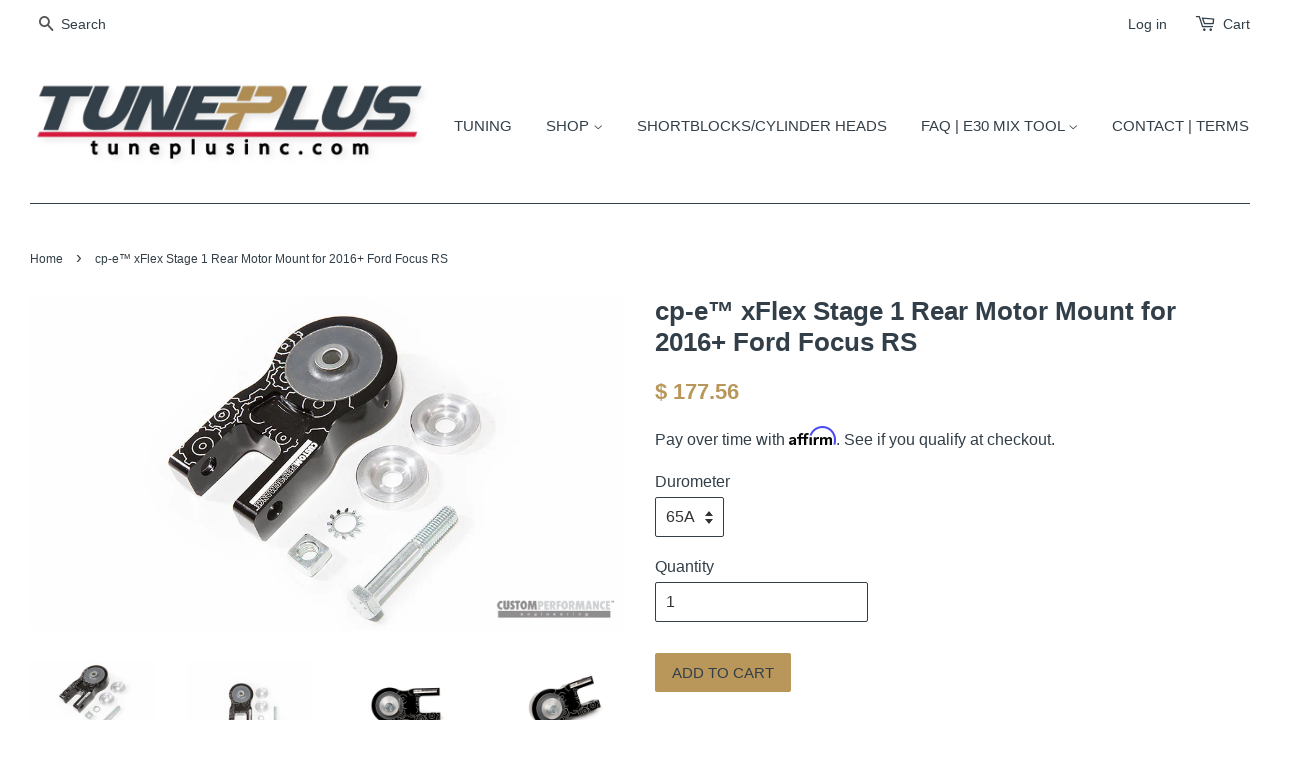

--- FILE ---
content_type: text/html; charset=utf-8
request_url: https://www.tuneplusinc.com/products/cp-e-xflex-stage-1-rear-motor-mount-for-2016-focus-rs
body_size: 15852
content:
<!doctype html>
<!--[if lt IE 7]><html class="no-js lt-ie9 lt-ie8 lt-ie7" lang="en"> <![endif]-->
<!--[if IE 7]><html class="no-js lt-ie9 lt-ie8" lang="en"> <![endif]-->
<!--[if IE 8]><html class="no-js lt-ie9" lang="en"> <![endif]-->
<!--[if IE 9 ]><html class="ie9 no-js"> <![endif]-->
<!--[if (gt IE 9)|!(IE)]><!--> <html class="no-js"> <!--<![endif]-->
<head>

  <!-- Affirm -->
  <script>
    _affirm_config = {
      public_api_key:  "HOAIVABIJ2UDOJH3",
      script:          "https://cdn1.affirm.com/js/v2/affirm.js"
    };
    (function(l,g,m,e,a,f,b){var d,c=l[m]||{},h=document.createElement(f),n=document.getElementsByTagName(f)[0],k=function(a,b,c){return function(){a[b]._.push([c,arguments])}};c[e]=k(c,e,"set");d=c[e];c[a]={};c[a]._=[];d._=[];c[a][b]=k(c,a,b);a=0;for(b="set add save post open empty reset on off trigger ready setProduct".split(" ");a<b.length;a++)d[b[a]]=k(c,e,b[a]);a=0;for(b=["get","token","url","items"];a<b.length;a++)d[b[a]]=function(){};h.async=!0;h.src=g[f];n.parentNode.insertBefore(h,n);delete g[f];d(g);l[m]=c})(window,_affirm_config,"affirm","checkout","ui","script","ready");
    // Use your live public API Key and https://cdn1.affirm.com/js/v2/affirm.js script to point to Affirm production environment.
  </script>
  <!-- End Affirm -->

  <!-- Basic page needs ================================================== -->
  <meta charset="utf-8">
  <meta http-equiv="X-UA-Compatible" content="IE=edge,chrome=1">
  <meta name="google-site-verification" content="n1vaEKHefiXlJq-Y0VM0lQ0B1xxtD_SVb5E_UXngyUQ" />
  
  <link rel="shortcut icon" href="//www.tuneplusinc.com/cdn/shop/t/10/assets/favicon.png?v=180002657287448714871715646640" type="image/png" />
  

  <!-- Title and description ================================================== -->
  <title>
  cp-e™ xFlex Stage 1 Rear Motor Mount for 2016+ Ford Focus RS &ndash; TunePlus, Inc
  </title>

  
  <meta name="description" content="[From the manufacturer...] Custom Performance Engineering is very proud to release the first aftermarket EPDM (ethylene propylenediene monomer) rubber engine mount for the Focus RS! CNC machined from a single piece of billet 6061-series aluminum; this mount is not only totally indestructible, but it also transmits far ">
  

  <!-- Social meta ================================================== -->
  

  <meta property="og:type" content="product">
  <meta property="og:title" content="cp-e™ xFlex Stage 1 Rear Motor Mount for 2016+ Ford Focus RS">
  <meta property="og:url" content="https://www.tuneplusinc.com/products/cp-e-xflex-stage-1-rear-motor-mount-for-2016-focus-rs">
  
  <meta property="og:image" content="http://www.tuneplusinc.com/cdn/shop/products/RMM1_grande.jpg?v=1549473142">
  <meta property="og:image:secure_url" content="https://www.tuneplusinc.com/cdn/shop/products/RMM1_grande.jpg?v=1549473142">
  
  <meta property="og:image" content="http://www.tuneplusinc.com/cdn/shop/products/RMM2_grande.jpg?v=1549473144">
  <meta property="og:image:secure_url" content="https://www.tuneplusinc.com/cdn/shop/products/RMM2_grande.jpg?v=1549473144">
  
  <meta property="og:image" content="http://www.tuneplusinc.com/cdn/shop/products/RMM4_grande.jpg?v=1549473145">
  <meta property="og:image:secure_url" content="https://www.tuneplusinc.com/cdn/shop/products/RMM4_grande.jpg?v=1549473145">
  
  <meta property="og:price:amount" content="177.56">
  <meta property="og:price:currency" content="USD">

  <meta property="og:description" content="[From the manufacturer...] Custom Performance Engineering is very proud to release the first aftermarket EPDM (ethylene propylenediene monomer) rubber engine mount for the Focus RS! CNC machined from a single piece of billet 6061-series aluminum; this mount is not only totally indestructible, but it also transmits far ">

<meta property="og:site_name" content="TunePlus, Inc">



<meta name="twitter:card" content="summary">




  <meta name="twitter:title" content="cp-e™ xFlex Stage 1 Rear Motor Mount for 2016+ Ford Focus RS">
  <meta name="twitter:description" content="[From the manufacturer...] Custom Performance Engineering is very proud to release the first aftermarket EPDM (ethylene propylenediene monomer) rubber engine mount for the Focus RS! CNC machined from a single piece of billet 6061-series aluminum; this mount is not only totally indestructible, but it also transmits far less NVH (noise,">
  <meta name="twitter:image" content="https://www.tuneplusinc.com/cdn/shop/products/RMM1_medium.jpg?v=1549473142">
  <meta name="twitter:image:width" content="240">
  <meta name="twitter:image:height" content="240">



  <!-- Helpers ================================================== -->
  <link rel="canonical" href="https://www.tuneplusinc.com/products/cp-e-xflex-stage-1-rear-motor-mount-for-2016-focus-rs">
  <meta name="viewport" content="width=device-width,initial-scale=1">
  <meta name="theme-color" content="#b9975b">

  <!-- CSS ================================================== -->
  <link href="//www.tuneplusinc.com/cdn/shop/t/10/assets/timber.scss.css?v=95480461547819676621762883469" rel="stylesheet" type="text/css" media="all" />
  <link href="//www.tuneplusinc.com/cdn/shop/t/10/assets/theme.scss.css?v=7322732493020789041762883469" rel="stylesheet" type="text/css" media="all" />
 

  




  <!-- Header hook for plugins ================================================== -->
  <script>window.performance && window.performance.mark && window.performance.mark('shopify.content_for_header.start');</script><meta id="shopify-digital-wallet" name="shopify-digital-wallet" content="/10275211/digital_wallets/dialog">
<meta name="shopify-checkout-api-token" content="92c30aa152baf3c4fa7d50f0dcde5c69">
<meta id="in-context-paypal-metadata" data-shop-id="10275211" data-venmo-supported="false" data-environment="production" data-locale="en_US" data-paypal-v4="true" data-currency="USD">
<link rel="alternate" type="application/json+oembed" href="https://www.tuneplusinc.com/products/cp-e-xflex-stage-1-rear-motor-mount-for-2016-focus-rs.oembed">
<script async="async" src="/checkouts/internal/preloads.js?locale=en-US"></script>
<link rel="preconnect" href="https://shop.app" crossorigin="anonymous">
<script async="async" src="https://shop.app/checkouts/internal/preloads.js?locale=en-US&shop_id=10275211" crossorigin="anonymous"></script>
<script id="apple-pay-shop-capabilities" type="application/json">{"shopId":10275211,"countryCode":"US","currencyCode":"USD","merchantCapabilities":["supports3DS"],"merchantId":"gid:\/\/shopify\/Shop\/10275211","merchantName":"TunePlus, Inc","requiredBillingContactFields":["postalAddress","email","phone"],"requiredShippingContactFields":["postalAddress","email","phone"],"shippingType":"shipping","supportedNetworks":["visa","masterCard","amex","discover","elo","jcb"],"total":{"type":"pending","label":"TunePlus, Inc","amount":"1.00"},"shopifyPaymentsEnabled":true,"supportsSubscriptions":true}</script>
<script id="shopify-features" type="application/json">{"accessToken":"92c30aa152baf3c4fa7d50f0dcde5c69","betas":["rich-media-storefront-analytics"],"domain":"www.tuneplusinc.com","predictiveSearch":true,"shopId":10275211,"locale":"en"}</script>
<script>var Shopify = Shopify || {};
Shopify.shop = "adamtuned.myshopify.com";
Shopify.locale = "en";
Shopify.currency = {"active":"USD","rate":"1.0"};
Shopify.country = "US";
Shopify.theme = {"name":"Minimal-TB [affirm]","id":168383185184,"schema_name":null,"schema_version":null,"theme_store_id":380,"role":"main"};
Shopify.theme.handle = "null";
Shopify.theme.style = {"id":null,"handle":null};
Shopify.cdnHost = "www.tuneplusinc.com/cdn";
Shopify.routes = Shopify.routes || {};
Shopify.routes.root = "/";</script>
<script type="module">!function(o){(o.Shopify=o.Shopify||{}).modules=!0}(window);</script>
<script>!function(o){function n(){var o=[];function n(){o.push(Array.prototype.slice.apply(arguments))}return n.q=o,n}var t=o.Shopify=o.Shopify||{};t.loadFeatures=n(),t.autoloadFeatures=n()}(window);</script>
<script>
  window.ShopifyPay = window.ShopifyPay || {};
  window.ShopifyPay.apiHost = "shop.app\/pay";
  window.ShopifyPay.redirectState = null;
</script>
<script id="shop-js-analytics" type="application/json">{"pageType":"product"}</script>
<script defer="defer" async type="module" src="//www.tuneplusinc.com/cdn/shopifycloud/shop-js/modules/v2/client.init-shop-cart-sync_BdyHc3Nr.en.esm.js"></script>
<script defer="defer" async type="module" src="//www.tuneplusinc.com/cdn/shopifycloud/shop-js/modules/v2/chunk.common_Daul8nwZ.esm.js"></script>
<script type="module">
  await import("//www.tuneplusinc.com/cdn/shopifycloud/shop-js/modules/v2/client.init-shop-cart-sync_BdyHc3Nr.en.esm.js");
await import("//www.tuneplusinc.com/cdn/shopifycloud/shop-js/modules/v2/chunk.common_Daul8nwZ.esm.js");

  window.Shopify.SignInWithShop?.initShopCartSync?.({"fedCMEnabled":true,"windoidEnabled":true});

</script>
<script>
  window.Shopify = window.Shopify || {};
  if (!window.Shopify.featureAssets) window.Shopify.featureAssets = {};
  window.Shopify.featureAssets['shop-js'] = {"shop-cart-sync":["modules/v2/client.shop-cart-sync_QYOiDySF.en.esm.js","modules/v2/chunk.common_Daul8nwZ.esm.js"],"init-fed-cm":["modules/v2/client.init-fed-cm_DchLp9rc.en.esm.js","modules/v2/chunk.common_Daul8nwZ.esm.js"],"shop-button":["modules/v2/client.shop-button_OV7bAJc5.en.esm.js","modules/v2/chunk.common_Daul8nwZ.esm.js"],"init-windoid":["modules/v2/client.init-windoid_DwxFKQ8e.en.esm.js","modules/v2/chunk.common_Daul8nwZ.esm.js"],"shop-cash-offers":["modules/v2/client.shop-cash-offers_DWtL6Bq3.en.esm.js","modules/v2/chunk.common_Daul8nwZ.esm.js","modules/v2/chunk.modal_CQq8HTM6.esm.js"],"shop-toast-manager":["modules/v2/client.shop-toast-manager_CX9r1SjA.en.esm.js","modules/v2/chunk.common_Daul8nwZ.esm.js"],"init-shop-email-lookup-coordinator":["modules/v2/client.init-shop-email-lookup-coordinator_UhKnw74l.en.esm.js","modules/v2/chunk.common_Daul8nwZ.esm.js"],"pay-button":["modules/v2/client.pay-button_DzxNnLDY.en.esm.js","modules/v2/chunk.common_Daul8nwZ.esm.js"],"avatar":["modules/v2/client.avatar_BTnouDA3.en.esm.js"],"init-shop-cart-sync":["modules/v2/client.init-shop-cart-sync_BdyHc3Nr.en.esm.js","modules/v2/chunk.common_Daul8nwZ.esm.js"],"shop-login-button":["modules/v2/client.shop-login-button_D8B466_1.en.esm.js","modules/v2/chunk.common_Daul8nwZ.esm.js","modules/v2/chunk.modal_CQq8HTM6.esm.js"],"init-customer-accounts-sign-up":["modules/v2/client.init-customer-accounts-sign-up_C8fpPm4i.en.esm.js","modules/v2/client.shop-login-button_D8B466_1.en.esm.js","modules/v2/chunk.common_Daul8nwZ.esm.js","modules/v2/chunk.modal_CQq8HTM6.esm.js"],"init-shop-for-new-customer-accounts":["modules/v2/client.init-shop-for-new-customer-accounts_CVTO0Ztu.en.esm.js","modules/v2/client.shop-login-button_D8B466_1.en.esm.js","modules/v2/chunk.common_Daul8nwZ.esm.js","modules/v2/chunk.modal_CQq8HTM6.esm.js"],"init-customer-accounts":["modules/v2/client.init-customer-accounts_dRgKMfrE.en.esm.js","modules/v2/client.shop-login-button_D8B466_1.en.esm.js","modules/v2/chunk.common_Daul8nwZ.esm.js","modules/v2/chunk.modal_CQq8HTM6.esm.js"],"shop-follow-button":["modules/v2/client.shop-follow-button_CkZpjEct.en.esm.js","modules/v2/chunk.common_Daul8nwZ.esm.js","modules/v2/chunk.modal_CQq8HTM6.esm.js"],"lead-capture":["modules/v2/client.lead-capture_BntHBhfp.en.esm.js","modules/v2/chunk.common_Daul8nwZ.esm.js","modules/v2/chunk.modal_CQq8HTM6.esm.js"],"checkout-modal":["modules/v2/client.checkout-modal_CfxcYbTm.en.esm.js","modules/v2/chunk.common_Daul8nwZ.esm.js","modules/v2/chunk.modal_CQq8HTM6.esm.js"],"shop-login":["modules/v2/client.shop-login_Da4GZ2H6.en.esm.js","modules/v2/chunk.common_Daul8nwZ.esm.js","modules/v2/chunk.modal_CQq8HTM6.esm.js"],"payment-terms":["modules/v2/client.payment-terms_MV4M3zvL.en.esm.js","modules/v2/chunk.common_Daul8nwZ.esm.js","modules/v2/chunk.modal_CQq8HTM6.esm.js"]};
</script>
<script>(function() {
  var isLoaded = false;
  function asyncLoad() {
    if (isLoaded) return;
    isLoaded = true;
    var urls = ["https:\/\/www.paypal.com\/tagmanager\/pptm.js?id=87703a0c-34c6-43ea-829c-38c142cdbdc5\u0026shop=adamtuned.myshopify.com","https:\/\/widget.tagembed.com\/embed.min.js?shop=adamtuned.myshopify.com"];
    for (var i = 0; i < urls.length; i++) {
      var s = document.createElement('script');
      s.type = 'text/javascript';
      s.async = true;
      s.src = urls[i];
      var x = document.getElementsByTagName('script')[0];
      x.parentNode.insertBefore(s, x);
    }
  };
  if(window.attachEvent) {
    window.attachEvent('onload', asyncLoad);
  } else {
    window.addEventListener('load', asyncLoad, false);
  }
})();</script>
<script id="__st">var __st={"a":10275211,"offset":-21600,"reqid":"9cd5a3b0-b82e-4068-9ee0-8cafd4f324ff-1768981721","pageurl":"www.tuneplusinc.com\/products\/cp-e-xflex-stage-1-rear-motor-mount-for-2016-focus-rs","u":"8ed7f252dad9","p":"product","rtyp":"product","rid":2035896057913};</script>
<script>window.ShopifyPaypalV4VisibilityTracking = true;</script>
<script id="captcha-bootstrap">!function(){'use strict';const t='contact',e='account',n='new_comment',o=[[t,t],['blogs',n],['comments',n],[t,'customer']],c=[[e,'customer_login'],[e,'guest_login'],[e,'recover_customer_password'],[e,'create_customer']],r=t=>t.map((([t,e])=>`form[action*='/${t}']:not([data-nocaptcha='true']) input[name='form_type'][value='${e}']`)).join(','),a=t=>()=>t?[...document.querySelectorAll(t)].map((t=>t.form)):[];function s(){const t=[...o],e=r(t);return a(e)}const i='password',u='form_key',d=['recaptcha-v3-token','g-recaptcha-response','h-captcha-response',i],f=()=>{try{return window.sessionStorage}catch{return}},m='__shopify_v',_=t=>t.elements[u];function p(t,e,n=!1){try{const o=window.sessionStorage,c=JSON.parse(o.getItem(e)),{data:r}=function(t){const{data:e,action:n}=t;return t[m]||n?{data:e,action:n}:{data:t,action:n}}(c);for(const[e,n]of Object.entries(r))t.elements[e]&&(t.elements[e].value=n);n&&o.removeItem(e)}catch(o){console.error('form repopulation failed',{error:o})}}const l='form_type',E='cptcha';function T(t){t.dataset[E]=!0}const w=window,h=w.document,L='Shopify',v='ce_forms',y='captcha';let A=!1;((t,e)=>{const n=(g='f06e6c50-85a8-45c8-87d0-21a2b65856fe',I='https://cdn.shopify.com/shopifycloud/storefront-forms-hcaptcha/ce_storefront_forms_captcha_hcaptcha.v1.5.2.iife.js',D={infoText:'Protected by hCaptcha',privacyText:'Privacy',termsText:'Terms'},(t,e,n)=>{const o=w[L][v],c=o.bindForm;if(c)return c(t,g,e,D).then(n);var r;o.q.push([[t,g,e,D],n]),r=I,A||(h.body.append(Object.assign(h.createElement('script'),{id:'captcha-provider',async:!0,src:r})),A=!0)});var g,I,D;w[L]=w[L]||{},w[L][v]=w[L][v]||{},w[L][v].q=[],w[L][y]=w[L][y]||{},w[L][y].protect=function(t,e){n(t,void 0,e),T(t)},Object.freeze(w[L][y]),function(t,e,n,w,h,L){const[v,y,A,g]=function(t,e,n){const i=e?o:[],u=t?c:[],d=[...i,...u],f=r(d),m=r(i),_=r(d.filter((([t,e])=>n.includes(e))));return[a(f),a(m),a(_),s()]}(w,h,L),I=t=>{const e=t.target;return e instanceof HTMLFormElement?e:e&&e.form},D=t=>v().includes(t);t.addEventListener('submit',(t=>{const e=I(t);if(!e)return;const n=D(e)&&!e.dataset.hcaptchaBound&&!e.dataset.recaptchaBound,o=_(e),c=g().includes(e)&&(!o||!o.value);(n||c)&&t.preventDefault(),c&&!n&&(function(t){try{if(!f())return;!function(t){const e=f();if(!e)return;const n=_(t);if(!n)return;const o=n.value;o&&e.removeItem(o)}(t);const e=Array.from(Array(32),(()=>Math.random().toString(36)[2])).join('');!function(t,e){_(t)||t.append(Object.assign(document.createElement('input'),{type:'hidden',name:u})),t.elements[u].value=e}(t,e),function(t,e){const n=f();if(!n)return;const o=[...t.querySelectorAll(`input[type='${i}']`)].map((({name:t})=>t)),c=[...d,...o],r={};for(const[a,s]of new FormData(t).entries())c.includes(a)||(r[a]=s);n.setItem(e,JSON.stringify({[m]:1,action:t.action,data:r}))}(t,e)}catch(e){console.error('failed to persist form',e)}}(e),e.submit())}));const S=(t,e)=>{t&&!t.dataset[E]&&(n(t,e.some((e=>e===t))),T(t))};for(const o of['focusin','change'])t.addEventListener(o,(t=>{const e=I(t);D(e)&&S(e,y())}));const B=e.get('form_key'),M=e.get(l),P=B&&M;t.addEventListener('DOMContentLoaded',(()=>{const t=y();if(P)for(const e of t)e.elements[l].value===M&&p(e,B);[...new Set([...A(),...v().filter((t=>'true'===t.dataset.shopifyCaptcha))])].forEach((e=>S(e,t)))}))}(h,new URLSearchParams(w.location.search),n,t,e,['guest_login'])})(!0,!0)}();</script>
<script integrity="sha256-4kQ18oKyAcykRKYeNunJcIwy7WH5gtpwJnB7kiuLZ1E=" data-source-attribution="shopify.loadfeatures" defer="defer" src="//www.tuneplusinc.com/cdn/shopifycloud/storefront/assets/storefront/load_feature-a0a9edcb.js" crossorigin="anonymous"></script>
<script crossorigin="anonymous" defer="defer" src="//www.tuneplusinc.com/cdn/shopifycloud/storefront/assets/shopify_pay/storefront-65b4c6d7.js?v=20250812"></script>
<script data-source-attribution="shopify.dynamic_checkout.dynamic.init">var Shopify=Shopify||{};Shopify.PaymentButton=Shopify.PaymentButton||{isStorefrontPortableWallets:!0,init:function(){window.Shopify.PaymentButton.init=function(){};var t=document.createElement("script");t.src="https://www.tuneplusinc.com/cdn/shopifycloud/portable-wallets/latest/portable-wallets.en.js",t.type="module",document.head.appendChild(t)}};
</script>
<script data-source-attribution="shopify.dynamic_checkout.buyer_consent">
  function portableWalletsHideBuyerConsent(e){var t=document.getElementById("shopify-buyer-consent"),n=document.getElementById("shopify-subscription-policy-button");t&&n&&(t.classList.add("hidden"),t.setAttribute("aria-hidden","true"),n.removeEventListener("click",e))}function portableWalletsShowBuyerConsent(e){var t=document.getElementById("shopify-buyer-consent"),n=document.getElementById("shopify-subscription-policy-button");t&&n&&(t.classList.remove("hidden"),t.removeAttribute("aria-hidden"),n.addEventListener("click",e))}window.Shopify?.PaymentButton&&(window.Shopify.PaymentButton.hideBuyerConsent=portableWalletsHideBuyerConsent,window.Shopify.PaymentButton.showBuyerConsent=portableWalletsShowBuyerConsent);
</script>
<script data-source-attribution="shopify.dynamic_checkout.cart.bootstrap">document.addEventListener("DOMContentLoaded",(function(){function t(){return document.querySelector("shopify-accelerated-checkout-cart, shopify-accelerated-checkout")}if(t())Shopify.PaymentButton.init();else{new MutationObserver((function(e,n){t()&&(Shopify.PaymentButton.init(),n.disconnect())})).observe(document.body,{childList:!0,subtree:!0})}}));
</script>
<link id="shopify-accelerated-checkout-styles" rel="stylesheet" media="screen" href="https://www.tuneplusinc.com/cdn/shopifycloud/portable-wallets/latest/accelerated-checkout-backwards-compat.css" crossorigin="anonymous">
<style id="shopify-accelerated-checkout-cart">
        #shopify-buyer-consent {
  margin-top: 1em;
  display: inline-block;
  width: 100%;
}

#shopify-buyer-consent.hidden {
  display: none;
}

#shopify-subscription-policy-button {
  background: none;
  border: none;
  padding: 0;
  text-decoration: underline;
  font-size: inherit;
  cursor: pointer;
}

#shopify-subscription-policy-button::before {
  box-shadow: none;
}

      </style>

<script>window.performance && window.performance.mark && window.performance.mark('shopify.content_for_header.end');</script> 
 <style type="text/css" id="nitro-fontify" >
</style>


  

<!--[if lt IE 9]>
<script src="//cdnjs.cloudflare.com/ajax/libs/html5shiv/3.7.2/html5shiv.min.js" type="text/javascript"></script>
<script src="//www.tuneplusinc.com/cdn/shop/t/10/assets/respond.min.js?v=52248677837542619231715646640" type="text/javascript"></script>
<link href="//www.tuneplusinc.com/cdn/shop/t/10/assets/respond-proxy.html" id="respond-proxy" rel="respond-proxy" />
<link href="//www.tuneplusinc.com/search?q=f6fb0aad169d06806eedf830f1e38359" id="respond-redirect" rel="respond-redirect" />
<script src="//www.tuneplusinc.com/search?q=f6fb0aad169d06806eedf830f1e38359" type="text/javascript"></script>
<![endif]-->



  <script src="//ajax.googleapis.com/ajax/libs/jquery/1.11.0/jquery.min.js" type="text/javascript"></script>
  <script src="//www.tuneplusinc.com/cdn/shop/t/10/assets/modernizr.min.js?v=26620055551102246001715646640" type="text/javascript"></script>

  
  


  <!-- "snippets/shogun-head.liquid" was not rendered, the associated app was uninstalled -->
<link href="https://monorail-edge.shopifysvc.com" rel="dns-prefetch">
<script>(function(){if ("sendBeacon" in navigator && "performance" in window) {try {var session_token_from_headers = performance.getEntriesByType('navigation')[0].serverTiming.find(x => x.name == '_s').description;} catch {var session_token_from_headers = undefined;}var session_cookie_matches = document.cookie.match(/_shopify_s=([^;]*)/);var session_token_from_cookie = session_cookie_matches && session_cookie_matches.length === 2 ? session_cookie_matches[1] : "";var session_token = session_token_from_headers || session_token_from_cookie || "";function handle_abandonment_event(e) {var entries = performance.getEntries().filter(function(entry) {return /monorail-edge.shopifysvc.com/.test(entry.name);});if (!window.abandonment_tracked && entries.length === 0) {window.abandonment_tracked = true;var currentMs = Date.now();var navigation_start = performance.timing.navigationStart;var payload = {shop_id: 10275211,url: window.location.href,navigation_start,duration: currentMs - navigation_start,session_token,page_type: "product"};window.navigator.sendBeacon("https://monorail-edge.shopifysvc.com/v1/produce", JSON.stringify({schema_id: "online_store_buyer_site_abandonment/1.1",payload: payload,metadata: {event_created_at_ms: currentMs,event_sent_at_ms: currentMs}}));}}window.addEventListener('pagehide', handle_abandonment_event);}}());</script>
<script id="web-pixels-manager-setup">(function e(e,d,r,n,o){if(void 0===o&&(o={}),!Boolean(null===(a=null===(i=window.Shopify)||void 0===i?void 0:i.analytics)||void 0===a?void 0:a.replayQueue)){var i,a;window.Shopify=window.Shopify||{};var t=window.Shopify;t.analytics=t.analytics||{};var s=t.analytics;s.replayQueue=[],s.publish=function(e,d,r){return s.replayQueue.push([e,d,r]),!0};try{self.performance.mark("wpm:start")}catch(e){}var l=function(){var e={modern:/Edge?\/(1{2}[4-9]|1[2-9]\d|[2-9]\d{2}|\d{4,})\.\d+(\.\d+|)|Firefox\/(1{2}[4-9]|1[2-9]\d|[2-9]\d{2}|\d{4,})\.\d+(\.\d+|)|Chrom(ium|e)\/(9{2}|\d{3,})\.\d+(\.\d+|)|(Maci|X1{2}).+ Version\/(15\.\d+|(1[6-9]|[2-9]\d|\d{3,})\.\d+)([,.]\d+|)( \(\w+\)|)( Mobile\/\w+|) Safari\/|Chrome.+OPR\/(9{2}|\d{3,})\.\d+\.\d+|(CPU[ +]OS|iPhone[ +]OS|CPU[ +]iPhone|CPU IPhone OS|CPU iPad OS)[ +]+(15[._]\d+|(1[6-9]|[2-9]\d|\d{3,})[._]\d+)([._]\d+|)|Android:?[ /-](13[3-9]|1[4-9]\d|[2-9]\d{2}|\d{4,})(\.\d+|)(\.\d+|)|Android.+Firefox\/(13[5-9]|1[4-9]\d|[2-9]\d{2}|\d{4,})\.\d+(\.\d+|)|Android.+Chrom(ium|e)\/(13[3-9]|1[4-9]\d|[2-9]\d{2}|\d{4,})\.\d+(\.\d+|)|SamsungBrowser\/([2-9]\d|\d{3,})\.\d+/,legacy:/Edge?\/(1[6-9]|[2-9]\d|\d{3,})\.\d+(\.\d+|)|Firefox\/(5[4-9]|[6-9]\d|\d{3,})\.\d+(\.\d+|)|Chrom(ium|e)\/(5[1-9]|[6-9]\d|\d{3,})\.\d+(\.\d+|)([\d.]+$|.*Safari\/(?![\d.]+ Edge\/[\d.]+$))|(Maci|X1{2}).+ Version\/(10\.\d+|(1[1-9]|[2-9]\d|\d{3,})\.\d+)([,.]\d+|)( \(\w+\)|)( Mobile\/\w+|) Safari\/|Chrome.+OPR\/(3[89]|[4-9]\d|\d{3,})\.\d+\.\d+|(CPU[ +]OS|iPhone[ +]OS|CPU[ +]iPhone|CPU IPhone OS|CPU iPad OS)[ +]+(10[._]\d+|(1[1-9]|[2-9]\d|\d{3,})[._]\d+)([._]\d+|)|Android:?[ /-](13[3-9]|1[4-9]\d|[2-9]\d{2}|\d{4,})(\.\d+|)(\.\d+|)|Mobile Safari.+OPR\/([89]\d|\d{3,})\.\d+\.\d+|Android.+Firefox\/(13[5-9]|1[4-9]\d|[2-9]\d{2}|\d{4,})\.\d+(\.\d+|)|Android.+Chrom(ium|e)\/(13[3-9]|1[4-9]\d|[2-9]\d{2}|\d{4,})\.\d+(\.\d+|)|Android.+(UC? ?Browser|UCWEB|U3)[ /]?(15\.([5-9]|\d{2,})|(1[6-9]|[2-9]\d|\d{3,})\.\d+)\.\d+|SamsungBrowser\/(5\.\d+|([6-9]|\d{2,})\.\d+)|Android.+MQ{2}Browser\/(14(\.(9|\d{2,})|)|(1[5-9]|[2-9]\d|\d{3,})(\.\d+|))(\.\d+|)|K[Aa][Ii]OS\/(3\.\d+|([4-9]|\d{2,})\.\d+)(\.\d+|)/},d=e.modern,r=e.legacy,n=navigator.userAgent;return n.match(d)?"modern":n.match(r)?"legacy":"unknown"}(),u="modern"===l?"modern":"legacy",c=(null!=n?n:{modern:"",legacy:""})[u],f=function(e){return[e.baseUrl,"/wpm","/b",e.hashVersion,"modern"===e.buildTarget?"m":"l",".js"].join("")}({baseUrl:d,hashVersion:r,buildTarget:u}),m=function(e){var d=e.version,r=e.bundleTarget,n=e.surface,o=e.pageUrl,i=e.monorailEndpoint;return{emit:function(e){var a=e.status,t=e.errorMsg,s=(new Date).getTime(),l=JSON.stringify({metadata:{event_sent_at_ms:s},events:[{schema_id:"web_pixels_manager_load/3.1",payload:{version:d,bundle_target:r,page_url:o,status:a,surface:n,error_msg:t},metadata:{event_created_at_ms:s}}]});if(!i)return console&&console.warn&&console.warn("[Web Pixels Manager] No Monorail endpoint provided, skipping logging."),!1;try{return self.navigator.sendBeacon.bind(self.navigator)(i,l)}catch(e){}var u=new XMLHttpRequest;try{return u.open("POST",i,!0),u.setRequestHeader("Content-Type","text/plain"),u.send(l),!0}catch(e){return console&&console.warn&&console.warn("[Web Pixels Manager] Got an unhandled error while logging to Monorail."),!1}}}}({version:r,bundleTarget:l,surface:e.surface,pageUrl:self.location.href,monorailEndpoint:e.monorailEndpoint});try{o.browserTarget=l,function(e){var d=e.src,r=e.async,n=void 0===r||r,o=e.onload,i=e.onerror,a=e.sri,t=e.scriptDataAttributes,s=void 0===t?{}:t,l=document.createElement("script"),u=document.querySelector("head"),c=document.querySelector("body");if(l.async=n,l.src=d,a&&(l.integrity=a,l.crossOrigin="anonymous"),s)for(var f in s)if(Object.prototype.hasOwnProperty.call(s,f))try{l.dataset[f]=s[f]}catch(e){}if(o&&l.addEventListener("load",o),i&&l.addEventListener("error",i),u)u.appendChild(l);else{if(!c)throw new Error("Did not find a head or body element to append the script");c.appendChild(l)}}({src:f,async:!0,onload:function(){if(!function(){var e,d;return Boolean(null===(d=null===(e=window.Shopify)||void 0===e?void 0:e.analytics)||void 0===d?void 0:d.initialized)}()){var d=window.webPixelsManager.init(e)||void 0;if(d){var r=window.Shopify.analytics;r.replayQueue.forEach((function(e){var r=e[0],n=e[1],o=e[2];d.publishCustomEvent(r,n,o)})),r.replayQueue=[],r.publish=d.publishCustomEvent,r.visitor=d.visitor,r.initialized=!0}}},onerror:function(){return m.emit({status:"failed",errorMsg:"".concat(f," has failed to load")})},sri:function(e){var d=/^sha384-[A-Za-z0-9+/=]+$/;return"string"==typeof e&&d.test(e)}(c)?c:"",scriptDataAttributes:o}),m.emit({status:"loading"})}catch(e){m.emit({status:"failed",errorMsg:(null==e?void 0:e.message)||"Unknown error"})}}})({shopId: 10275211,storefrontBaseUrl: "https://www.tuneplusinc.com",extensionsBaseUrl: "https://extensions.shopifycdn.com/cdn/shopifycloud/web-pixels-manager",monorailEndpoint: "https://monorail-edge.shopifysvc.com/unstable/produce_batch",surface: "storefront-renderer",enabledBetaFlags: ["2dca8a86"],webPixelsConfigList: [{"id":"397672736","configuration":"{\"pixel_id\":\"286323955098249\",\"pixel_type\":\"facebook_pixel\",\"metaapp_system_user_token\":\"-\"}","eventPayloadVersion":"v1","runtimeContext":"OPEN","scriptVersion":"ca16bc87fe92b6042fbaa3acc2fbdaa6","type":"APP","apiClientId":2329312,"privacyPurposes":["ANALYTICS","MARKETING","SALE_OF_DATA"],"dataSharingAdjustments":{"protectedCustomerApprovalScopes":["read_customer_address","read_customer_email","read_customer_name","read_customer_personal_data","read_customer_phone"]}},{"id":"138084640","eventPayloadVersion":"v1","runtimeContext":"LAX","scriptVersion":"1","type":"CUSTOM","privacyPurposes":["MARKETING"],"name":"Meta pixel (migrated)"},{"id":"shopify-app-pixel","configuration":"{}","eventPayloadVersion":"v1","runtimeContext":"STRICT","scriptVersion":"0450","apiClientId":"shopify-pixel","type":"APP","privacyPurposes":["ANALYTICS","MARKETING"]},{"id":"shopify-custom-pixel","eventPayloadVersion":"v1","runtimeContext":"LAX","scriptVersion":"0450","apiClientId":"shopify-pixel","type":"CUSTOM","privacyPurposes":["ANALYTICS","MARKETING"]}],isMerchantRequest: false,initData: {"shop":{"name":"TunePlus, Inc","paymentSettings":{"currencyCode":"USD"},"myshopifyDomain":"adamtuned.myshopify.com","countryCode":"US","storefrontUrl":"https:\/\/www.tuneplusinc.com"},"customer":null,"cart":null,"checkout":null,"productVariants":[{"price":{"amount":177.56,"currencyCode":"USD"},"product":{"title":"cp-e™ xFlex Stage 1 Rear Motor Mount for 2016+ Ford Focus RS","vendor":"CPE","id":"2035896057913","untranslatedTitle":"cp-e™ xFlex Stage 1 Rear Motor Mount for 2016+ Ford Focus RS","url":"\/products\/cp-e-xflex-stage-1-rear-motor-mount-for-2016-focus-rs","type":"Motor Mount"},"id":"18705543594041","image":{"src":"\/\/www.tuneplusinc.com\/cdn\/shop\/products\/RMM1.jpg?v=1549473142"},"sku":"UNXM00001B","title":"65A","untranslatedTitle":"65A"},{"price":{"amount":177.56,"currencyCode":"USD"},"product":{"title":"cp-e™ xFlex Stage 1 Rear Motor Mount for 2016+ Ford Focus RS","vendor":"CPE","id":"2035896057913","untranslatedTitle":"cp-e™ xFlex Stage 1 Rear Motor Mount for 2016+ Ford Focus RS","url":"\/products\/cp-e-xflex-stage-1-rear-motor-mount-for-2016-focus-rs","type":"Motor Mount"},"id":"18705543626809","image":{"src":"\/\/www.tuneplusinc.com\/cdn\/shop\/products\/RMM1.jpg?v=1549473142"},"sku":"UNXM00002B","title":"75A","untranslatedTitle":"75A"}],"purchasingCompany":null},},"https://www.tuneplusinc.com/cdn","fcfee988w5aeb613cpc8e4bc33m6693e112",{"modern":"","legacy":""},{"shopId":"10275211","storefrontBaseUrl":"https:\/\/www.tuneplusinc.com","extensionBaseUrl":"https:\/\/extensions.shopifycdn.com\/cdn\/shopifycloud\/web-pixels-manager","surface":"storefront-renderer","enabledBetaFlags":"[\"2dca8a86\"]","isMerchantRequest":"false","hashVersion":"fcfee988w5aeb613cpc8e4bc33m6693e112","publish":"custom","events":"[[\"page_viewed\",{}],[\"product_viewed\",{\"productVariant\":{\"price\":{\"amount\":177.56,\"currencyCode\":\"USD\"},\"product\":{\"title\":\"cp-e™ xFlex Stage 1 Rear Motor Mount for 2016+ Ford Focus RS\",\"vendor\":\"CPE\",\"id\":\"2035896057913\",\"untranslatedTitle\":\"cp-e™ xFlex Stage 1 Rear Motor Mount for 2016+ Ford Focus RS\",\"url\":\"\/products\/cp-e-xflex-stage-1-rear-motor-mount-for-2016-focus-rs\",\"type\":\"Motor Mount\"},\"id\":\"18705543594041\",\"image\":{\"src\":\"\/\/www.tuneplusinc.com\/cdn\/shop\/products\/RMM1.jpg?v=1549473142\"},\"sku\":\"UNXM00001B\",\"title\":\"65A\",\"untranslatedTitle\":\"65A\"}}]]"});</script><script>
  window.ShopifyAnalytics = window.ShopifyAnalytics || {};
  window.ShopifyAnalytics.meta = window.ShopifyAnalytics.meta || {};
  window.ShopifyAnalytics.meta.currency = 'USD';
  var meta = {"product":{"id":2035896057913,"gid":"gid:\/\/shopify\/Product\/2035896057913","vendor":"CPE","type":"Motor Mount","handle":"cp-e-xflex-stage-1-rear-motor-mount-for-2016-focus-rs","variants":[{"id":18705543594041,"price":17756,"name":"cp-e™ xFlex Stage 1 Rear Motor Mount for 2016+ Ford Focus RS - 65A","public_title":"65A","sku":"UNXM00001B"},{"id":18705543626809,"price":17756,"name":"cp-e™ xFlex Stage 1 Rear Motor Mount for 2016+ Ford Focus RS - 75A","public_title":"75A","sku":"UNXM00002B"}],"remote":false},"page":{"pageType":"product","resourceType":"product","resourceId":2035896057913,"requestId":"9cd5a3b0-b82e-4068-9ee0-8cafd4f324ff-1768981721"}};
  for (var attr in meta) {
    window.ShopifyAnalytics.meta[attr] = meta[attr];
  }
</script>
<script class="analytics">
  (function () {
    var customDocumentWrite = function(content) {
      var jquery = null;

      if (window.jQuery) {
        jquery = window.jQuery;
      } else if (window.Checkout && window.Checkout.$) {
        jquery = window.Checkout.$;
      }

      if (jquery) {
        jquery('body').append(content);
      }
    };

    var hasLoggedConversion = function(token) {
      if (token) {
        return document.cookie.indexOf('loggedConversion=' + token) !== -1;
      }
      return false;
    }

    var setCookieIfConversion = function(token) {
      if (token) {
        var twoMonthsFromNow = new Date(Date.now());
        twoMonthsFromNow.setMonth(twoMonthsFromNow.getMonth() + 2);

        document.cookie = 'loggedConversion=' + token + '; expires=' + twoMonthsFromNow;
      }
    }

    var trekkie = window.ShopifyAnalytics.lib = window.trekkie = window.trekkie || [];
    if (trekkie.integrations) {
      return;
    }
    trekkie.methods = [
      'identify',
      'page',
      'ready',
      'track',
      'trackForm',
      'trackLink'
    ];
    trekkie.factory = function(method) {
      return function() {
        var args = Array.prototype.slice.call(arguments);
        args.unshift(method);
        trekkie.push(args);
        return trekkie;
      };
    };
    for (var i = 0; i < trekkie.methods.length; i++) {
      var key = trekkie.methods[i];
      trekkie[key] = trekkie.factory(key);
    }
    trekkie.load = function(config) {
      trekkie.config = config || {};
      trekkie.config.initialDocumentCookie = document.cookie;
      var first = document.getElementsByTagName('script')[0];
      var script = document.createElement('script');
      script.type = 'text/javascript';
      script.onerror = function(e) {
        var scriptFallback = document.createElement('script');
        scriptFallback.type = 'text/javascript';
        scriptFallback.onerror = function(error) {
                var Monorail = {
      produce: function produce(monorailDomain, schemaId, payload) {
        var currentMs = new Date().getTime();
        var event = {
          schema_id: schemaId,
          payload: payload,
          metadata: {
            event_created_at_ms: currentMs,
            event_sent_at_ms: currentMs
          }
        };
        return Monorail.sendRequest("https://" + monorailDomain + "/v1/produce", JSON.stringify(event));
      },
      sendRequest: function sendRequest(endpointUrl, payload) {
        // Try the sendBeacon API
        if (window && window.navigator && typeof window.navigator.sendBeacon === 'function' && typeof window.Blob === 'function' && !Monorail.isIos12()) {
          var blobData = new window.Blob([payload], {
            type: 'text/plain'
          });

          if (window.navigator.sendBeacon(endpointUrl, blobData)) {
            return true;
          } // sendBeacon was not successful

        } // XHR beacon

        var xhr = new XMLHttpRequest();

        try {
          xhr.open('POST', endpointUrl);
          xhr.setRequestHeader('Content-Type', 'text/plain');
          xhr.send(payload);
        } catch (e) {
          console.log(e);
        }

        return false;
      },
      isIos12: function isIos12() {
        return window.navigator.userAgent.lastIndexOf('iPhone; CPU iPhone OS 12_') !== -1 || window.navigator.userAgent.lastIndexOf('iPad; CPU OS 12_') !== -1;
      }
    };
    Monorail.produce('monorail-edge.shopifysvc.com',
      'trekkie_storefront_load_errors/1.1',
      {shop_id: 10275211,
      theme_id: 168383185184,
      app_name: "storefront",
      context_url: window.location.href,
      source_url: "//www.tuneplusinc.com/cdn/s/trekkie.storefront.cd680fe47e6c39ca5d5df5f0a32d569bc48c0f27.min.js"});

        };
        scriptFallback.async = true;
        scriptFallback.src = '//www.tuneplusinc.com/cdn/s/trekkie.storefront.cd680fe47e6c39ca5d5df5f0a32d569bc48c0f27.min.js';
        first.parentNode.insertBefore(scriptFallback, first);
      };
      script.async = true;
      script.src = '//www.tuneplusinc.com/cdn/s/trekkie.storefront.cd680fe47e6c39ca5d5df5f0a32d569bc48c0f27.min.js';
      first.parentNode.insertBefore(script, first);
    };
    trekkie.load(
      {"Trekkie":{"appName":"storefront","development":false,"defaultAttributes":{"shopId":10275211,"isMerchantRequest":null,"themeId":168383185184,"themeCityHash":"13785919833184547106","contentLanguage":"en","currency":"USD","eventMetadataId":"d57b840b-5f4c-4bb7-b4f3-bd21736d89b9"},"isServerSideCookieWritingEnabled":true,"monorailRegion":"shop_domain","enabledBetaFlags":["65f19447"]},"Session Attribution":{},"S2S":{"facebookCapiEnabled":true,"source":"trekkie-storefront-renderer","apiClientId":580111}}
    );

    var loaded = false;
    trekkie.ready(function() {
      if (loaded) return;
      loaded = true;

      window.ShopifyAnalytics.lib = window.trekkie;

      var originalDocumentWrite = document.write;
      document.write = customDocumentWrite;
      try { window.ShopifyAnalytics.merchantGoogleAnalytics.call(this); } catch(error) {};
      document.write = originalDocumentWrite;

      window.ShopifyAnalytics.lib.page(null,{"pageType":"product","resourceType":"product","resourceId":2035896057913,"requestId":"9cd5a3b0-b82e-4068-9ee0-8cafd4f324ff-1768981721","shopifyEmitted":true});

      var match = window.location.pathname.match(/checkouts\/(.+)\/(thank_you|post_purchase)/)
      var token = match? match[1]: undefined;
      if (!hasLoggedConversion(token)) {
        setCookieIfConversion(token);
        window.ShopifyAnalytics.lib.track("Viewed Product",{"currency":"USD","variantId":18705543594041,"productId":2035896057913,"productGid":"gid:\/\/shopify\/Product\/2035896057913","name":"cp-e™ xFlex Stage 1 Rear Motor Mount for 2016+ Ford Focus RS - 65A","price":"177.56","sku":"UNXM00001B","brand":"CPE","variant":"65A","category":"Motor Mount","nonInteraction":true,"remote":false},undefined,undefined,{"shopifyEmitted":true});
      window.ShopifyAnalytics.lib.track("monorail:\/\/trekkie_storefront_viewed_product\/1.1",{"currency":"USD","variantId":18705543594041,"productId":2035896057913,"productGid":"gid:\/\/shopify\/Product\/2035896057913","name":"cp-e™ xFlex Stage 1 Rear Motor Mount for 2016+ Ford Focus RS - 65A","price":"177.56","sku":"UNXM00001B","brand":"CPE","variant":"65A","category":"Motor Mount","nonInteraction":true,"remote":false,"referer":"https:\/\/www.tuneplusinc.com\/products\/cp-e-xflex-stage-1-rear-motor-mount-for-2016-focus-rs"});
      }
    });


        var eventsListenerScript = document.createElement('script');
        eventsListenerScript.async = true;
        eventsListenerScript.src = "//www.tuneplusinc.com/cdn/shopifycloud/storefront/assets/shop_events_listener-3da45d37.js";
        document.getElementsByTagName('head')[0].appendChild(eventsListenerScript);

})();</script>
<script
  defer
  src="https://www.tuneplusinc.com/cdn/shopifycloud/perf-kit/shopify-perf-kit-3.0.4.min.js"
  data-application="storefront-renderer"
  data-shop-id="10275211"
  data-render-region="gcp-us-central1"
  data-page-type="product"
  data-theme-instance-id="168383185184"
  data-theme-name=""
  data-theme-version=""
  data-monorail-region="shop_domain"
  data-resource-timing-sampling-rate="10"
  data-shs="true"
  data-shs-beacon="true"
  data-shs-export-with-fetch="true"
  data-shs-logs-sample-rate="1"
  data-shs-beacon-endpoint="https://www.tuneplusinc.com/api/collect"
></script>
</head>

<body id="cp-e-xflex-stage-1-rear-motor-mount-for-2016-ford-focus-rs" class="template-product" >

  <div class="header-bar">
  <div class="wrapper medium-down--hide">
    <div class="post-large--display-table">

      <div class="header-bar__left post-large--display-table-cell">

        

        

        
          
            <div class="header-bar__module header-bar__search">
              


  <form action="/search" method="get" class="header-bar__search-form clearfix" role="search">
    
    <button type="submit" class="btn icon-fallback-text header-bar__search-submit">
      <span class="icon icon-search" aria-hidden="true"></span>
      <span class="fallback-text">Search</span>
    </button>
    <input type="search" name="q" value="" aria-label="Search" class="header-bar__search-input" placeholder="Search">
  </form>


            </div>
          
        

      </div>

      <div class="header-bar__right post-large--display-table-cell">

        
          <ul class="header-bar__module header-bar__module--list">
            
              <li>
                <a href="/account/login" id="customer_login_link">Log in</a>
              </li>
            
          </ul>
        

        <div class="header-bar__module">
          <span class="header-bar__sep" aria-hidden="true"></span>
          <a href="/cart" class="cart-page-link">
            <span class="icon icon-cart header-bar__cart-icon" aria-hidden="true"></span>
          </a>
        </div>

        <div class="header-bar__module">
          <a href="/cart" class="cart-page-link">
            Cart
            <span class="cart-count header-bar__cart-count hidden-count">0</span>
          </a>
        </div>

        
          
        

      </div>
    </div>
  </div>
  <div class="wrapper post-large--hide">
    <button type="button" class="mobile-nav-trigger" id="MobileNavTrigger">
      <span class="icon icon-hamburger" aria-hidden="true"></span>
      Menu
    </button>
    <a href="/cart" class="cart-page-link mobile-cart-page-link">
      <span class="icon icon-cart header-bar__cart-icon" aria-hidden="true"></span>
      Cart <span class="cart-count hidden-count">0</span>
    </a>
  </div>
  <ul id="MobileNav" class="mobile-nav post-large--hide">
  
  
  
  <li class="mobile-nav__link" aria-haspopup="true">
    
      <a href="/pages/tuning-resources" class="mobile-nav">
        Tuning
      </a>
    
  </li>
  
  
  <li class="mobile-nav__link" aria-haspopup="true">
    
      <a href="/pages/frontpage" class="mobile-nav__sublist-trigger">
        Shop
        <span class="icon-fallback-text mobile-nav__sublist-expand">
  <span class="icon icon-plus" aria-hidden="true"></span>
  <span class="fallback-text">+</span>
</span>
<span class="icon-fallback-text mobile-nav__sublist-contract">
  <span class="icon icon-minus" aria-hidden="true"></span>
  <span class="fallback-text">-</span>
</span>
      </a>
      <ul class="mobile-nav__sublist">  
        
          <li class="mobile-nav__sublist-link">
            <a href="/pages/2015-2019-ford-ecoboost-mustang">Ford Ecoboost Mustang</a>
          </li>
        
          <li class="mobile-nav__sublist-link">
            <a href="/pages/2016-2018-ford-focus-rs">Ford Focus RS</a>
          </li>
        
          <li class="mobile-nav__sublist-link">
            <a href="/pages/2014-2019-ford-fiesta-st">Ford Fiesta ST</a>
          </li>
        
          <li class="mobile-nav__sublist-link">
            <a href="/pages/2013-2019-ford-focus-st">Ford Focus ST</a>
          </li>
        
          <li class="mobile-nav__sublist-link">
            <a href="/pages/2017-2019-ford-raptor">Ford F-150 </a>
          </li>
        
      </ul>
    
  </li>
  
  
  <li class="mobile-nav__link" aria-haspopup="true">
    
      <a href="/pages/shortblocks-heads" class="mobile-nav">
        Shortblocks/Cylinder Heads
      </a>
    
  </li>
  
  
  <li class="mobile-nav__link" aria-haspopup="true">
    
      <a href="/pages/faq" class="mobile-nav__sublist-trigger">
        FAQ | E30 Mix Tool
        <span class="icon-fallback-text mobile-nav__sublist-expand">
  <span class="icon icon-plus" aria-hidden="true"></span>
  <span class="fallback-text">+</span>
</span>
<span class="icon-fallback-text mobile-nav__sublist-contract">
  <span class="icon icon-minus" aria-hidden="true"></span>
  <span class="fallback-text">-</span>
</span>
      </a>
      <ul class="mobile-nav__sublist">  
        
          <li class="mobile-nav__sublist-link">
            <a href="/pages/faq">Frequently Asked Questions</a>
          </li>
        
          <li class="mobile-nav__sublist-link">
            <a href="/pages/tuning-tools">Ethanol Mix Tool</a>
          </li>
        
      </ul>
    
  </li>
  
  
  <li class="mobile-nav__link" aria-haspopup="true">
    
      <a href="/pages/contact" class="mobile-nav">
        Contact | Terms
      </a>
    
  </li>
  

  
    
      <li class="mobile-nav__link">
        <a href="/account/login" id="customer_login_link">Log in</a>
      </li>
      
        <li class="mobile-nav__link">
          <a href="/account/register" id="customer_register_link">Create account</a>
        </li>
      
    
  
  
  <li class="mobile-nav__link">
    
      <div class="header-bar__module header-bar__search">
        


  <form action="/search" method="get" class="header-bar__search-form clearfix" role="search">
    
    <button type="submit" class="btn icon-fallback-text header-bar__search-submit">
      <span class="icon icon-search" aria-hidden="true"></span>
      <span class="fallback-text">Search</span>
    </button>
    <input type="search" name="q" value="" aria-label="Search" class="header-bar__search-input" placeholder="Search">
  </form>


      </div>
    
  </li>
  
</ul>

</div>


  <header class="site-header" role="banner">
    <div class="wrapper">

      

      <div class="grid--full post-large--display-table">
        <div class="grid__item post-large--one-third post-large--display-table-cell">
          
            <div class="h1 site-header__logo post-large--left">
          
            
              <a href="/">
                <img src="//www.tuneplusinc.com/cdn/shop/t/10/assets/logo.png?v=35690937872145006191715646640" alt="TunePlus, Inc" itemprop="logo">
              </a>
            
          
            </div>
          
          
        </div>
        <div class="grid__item post-large--two-thirds post-large--display-table-cell medium-down--hide">
          
<ul class="site-nav post-large--text-right" id="AccessibleNav">
  
    
    
    
      <li >
        <a href="/pages/tuning-resources" class="site-nav__link">Tuning</a>
      </li>
    
  
    
    
    
      <li class="site-nav--has-dropdown" aria-haspopup="true">
        <a href="/pages/frontpage" class="site-nav__link">
          Shop
          <span class="icon-fallback-text">
            <span class="icon icon-arrow-down" aria-hidden="true"></span>
          </span>
        </a>
        <ul class="site-nav__dropdown">
          
            <li>
              <a href="/pages/2015-2019-ford-ecoboost-mustang" class="site-nav__link">Ford Ecoboost Mustang</a>
            </li>
          
            <li>
              <a href="/pages/2016-2018-ford-focus-rs" class="site-nav__link">Ford Focus RS</a>
            </li>
          
            <li>
              <a href="/pages/2014-2019-ford-fiesta-st" class="site-nav__link">Ford Fiesta ST</a>
            </li>
          
            <li>
              <a href="/pages/2013-2019-ford-focus-st" class="site-nav__link">Ford Focus ST</a>
            </li>
          
            <li>
              <a href="/pages/2017-2019-ford-raptor" class="site-nav__link">Ford F-150 </a>
            </li>
          
        </ul>
      </li>
    
  
    
    
    
      <li >
        <a href="/pages/shortblocks-heads" class="site-nav__link">Shortblocks/Cylinder Heads</a>
      </li>
    
  
    
    
    
      <li class="site-nav--has-dropdown" aria-haspopup="true">
        <a href="/pages/faq" class="site-nav__link">
          FAQ | E30 Mix Tool
          <span class="icon-fallback-text">
            <span class="icon icon-arrow-down" aria-hidden="true"></span>
          </span>
        </a>
        <ul class="site-nav__dropdown">
          
            <li>
              <a href="/pages/faq" class="site-nav__link">Frequently Asked Questions</a>
            </li>
          
            <li>
              <a href="/pages/tuning-tools" class="site-nav__link">Ethanol Mix Tool</a>
            </li>
          
        </ul>
      </li>
    
  
    
    
    
      <li >
        <a href="/pages/contact" class="site-nav__link">Contact | Terms</a>
      </li>
    
  
</ul>

        </div>
      </div>

      

    </div>
  </header>

  <main class="wrapper main-content" role="main">
    <div class="grid">
        <div class="grid__item">
          <div itemscope itemtype="http://schema.org/Product">

  <meta itemprop="url" content="https://www.tuneplusinc.com/products/cp-e-xflex-stage-1-rear-motor-mount-for-2016-focus-rs">
  <meta itemprop="image" content="//www.tuneplusinc.com/cdn/shop/products/RMM1_grande.jpg?v=1549473142">

  <div class="section-header section-header--breadcrumb">
    

<nav class="breadcrumb" role="navigation" aria-label="breadcrumbs">
  <a href="/" title="Back to the frontpage">Home</a>

  

    
    <span aria-hidden="true" class="breadcrumb__sep">&rsaquo;</span>
    <span>cp-e™ xFlex Stage 1 Rear Motor Mount for 2016+ Ford Focus RS</span>

  
</nav>


  </div>

  <div class="product-single">
    <div class="grid product-single__hero">
      <div class="grid__item post-large--one-half">

        

          <div class="product-single__photos" id="ProductPhoto">
            
            <img src="//www.tuneplusinc.com/cdn/shop/products/RMM1_1024x1024.jpg?v=1549473142" alt="cp-e™ xFlex Stage 1 Rear Motor Mount for 2016+ Ford Focus RS" id="ProductPhotoImg" data-image-id="7540201816121">
          </div>

          

            <ul class="product-single__thumbnails grid-uniform" id="ProductThumbs">
              
                <li class="grid__item wide--one-quarter large--one-third medium-down--one-third">
                  <a data-image-id="7540201816121" href="//www.tuneplusinc.com/cdn/shop/products/RMM1_1024x1024.jpg?v=1549473142" class="product-single__thumbnail">
                    <img src="//www.tuneplusinc.com/cdn/shop/products/RMM1_grande.jpg?v=1549473142" alt="cp-e™ xFlex Stage 1 Rear Motor Mount for 2016+ Ford Focus RS">
                  </a>
                </li>
              
                <li class="grid__item wide--one-quarter large--one-third medium-down--one-third">
                  <a data-image-id="7540201881657" href="//www.tuneplusinc.com/cdn/shop/products/RMM2_1024x1024.jpg?v=1549473144" class="product-single__thumbnail">
                    <img src="//www.tuneplusinc.com/cdn/shop/products/RMM2_grande.jpg?v=1549473144" alt="cp-e™ xFlex Stage 1 Rear Motor Mount for 2016+ Ford Focus RS">
                  </a>
                </li>
              
                <li class="grid__item wide--one-quarter large--one-third medium-down--one-third">
                  <a data-image-id="7540201914425" href="//www.tuneplusinc.com/cdn/shop/products/RMM4_1024x1024.jpg?v=1549473145" class="product-single__thumbnail">
                    <img src="//www.tuneplusinc.com/cdn/shop/products/RMM4_grande.jpg?v=1549473145" alt="cp-e™ xFlex Stage 1 Rear Motor Mount for 2016+ Ford Focus RS">
                  </a>
                </li>
              
                <li class="grid__item wide--one-quarter large--one-third medium-down--one-third">
                  <a data-image-id="7540202078265" href="//www.tuneplusinc.com/cdn/shop/products/RMM3_1024x1024.jpg?v=1549473146" class="product-single__thumbnail">
                    <img src="//www.tuneplusinc.com/cdn/shop/products/RMM3_grande.jpg?v=1549473146" alt="cp-e™ xFlex Stage 1 Rear Motor Mount for 2016+ Ford Focus RS">
                  </a>
                </li>
              
            </ul>

          

        

        
        <ul class="gallery" class="hidden">
          
          <li data-image-id="7540201816121" class="gallery__item" data-mfp-src="//www.tuneplusinc.com/cdn/shop/products/RMM1_1024x1024.jpg?v=1549473142"></li>
          
          <li data-image-id="7540201881657" class="gallery__item" data-mfp-src="//www.tuneplusinc.com/cdn/shop/products/RMM2_1024x1024.jpg?v=1549473144"></li>
          
          <li data-image-id="7540201914425" class="gallery__item" data-mfp-src="//www.tuneplusinc.com/cdn/shop/products/RMM4_1024x1024.jpg?v=1549473145"></li>
          
          <li data-image-id="7540202078265" class="gallery__item" data-mfp-src="//www.tuneplusinc.com/cdn/shop/products/RMM3_1024x1024.jpg?v=1549473146"></li>
          
        </ul>
        

      </div>
      <div class="grid__item post-large--one-half">
        
        <h1 itemprop="name">cp-e™ xFlex Stage 1 Rear Motor Mount for 2016+ Ford Focus RS</h1>

        <div itemprop="offers" itemscope itemtype="http://schema.org/Offer">
          

          <meta itemprop="priceCurrency" content="USD">
          <link itemprop="availability" href="http://schema.org/InStock">

          <div class="product-single__prices">
            <span id="ProductPrice" class="product-single__price" itemprop="price">
              $ 177.56
            </span>

            
          </div>
          <p class="affirm-as-low-as" data-page-type="product" data-amount="17756"></p>

          <form action="/cart/add" method="post" enctype="multipart/form-data" id="AddToCartForm">
            <select name="id" id="productSelect" class="product-single__variants">
              
                

                  <option  selected="selected"  data-sku="UNXM00001B" value="18705543594041">65A - $ 177.56 USD</option>

                
              
                

                  <option  data-sku="UNXM00002B" value="18705543626809">75A - $ 177.56 USD</option>

                
              
            </select>
            
            <div class="product-single__quantity">
              <label for="Quantity">Quantity</label>
              <input type="number" id="Quantity" name="quantity" value="1" min="1" class="quantity-selector">
            </div>

            
            <button type="submit" name="add" id="AddToCart" class="btn">
              <span id="AddToCartText">Add to Cart</span>
            </button>
          
          </form>

                      

          <div class="product-description rte" itemprop="description">
            <br>
            <meta charset="utf-8">
<h3><strong>[From the manufacturer...]</strong></h3>
<meta charset="utf-8">
<p>Custom Performance Engineering is very proud to release the first aftermarket EPDM (ethylene propylenediene monomer) rubber engine mount for the Focus RS! CNC machined from a single piece of billet 6061-series aluminum; this mount is not only totally indestructible, but it also transmits far less NVH (noise, vibration and harshness) into the cabin than comparable mounts.</p>
<p>_________________________________________________________________________</p>
<h3><strong>                                         Focus RS RMM</strong></h3>
<p><br>Our Focus RS RMM is unique compared to our competitors mounts both in form and in function. We have incorporated a unique method of holding the mount in the vehicle.</p>
<p> </p>
<h3><strong>                                 Focus RS RMM Features</strong></h3>
<p> </p>
<ul>
<li>
<p>Billet CNC construction</p>
</li>
<li>
<p>EPDM Bushing</p>
</li>
<li>
<p>CNC lathed aluminum bushing spacers</p>
</li>
<li>
<p>Stabilize the engine rotational movement</p>
</li>
<li>
<p>65A or 70A durometer options</p>
</li>
<li>
<p>All necessary hardware included</p>
</li>
</ul>
<p><br>Instead of placing all of the force on the center bushing pin, the load is distributed throughout the bushing with the CNC lathed aluminum spacers. This load distribution increases the effective stiffness of the bushing under engine loads allowing a lower durometer bushing to provide more stiffness.<br><br>cp-e™ goes a step further by using EPDM, a sort of rubber, bushing. Urethane begins to fail at temperatures as low as 200°F and generally the bushings need a higher durometer rating to hold together. The Focus rear motor mount is a perfect example of when not to use urethane. The location of the mount allows a large amount of heat to be transferred to the bushing. EPDM holds up to this heat, and doesn’t begin to break down and fail. EPDM has a higher density than urethane, so the bushing can have a lower durometer rating while keeping high reliability and support. Why is that good? Higher durometer ratings transfer vibrations through the vehicle and into the cabin, raising the NVH (noise, vibration, &amp; harshness) value.</p>
          </div>

          
            <hr class="hr--clear hr--small">
            <h4>Share this Product</h4>
            



<div class="social-sharing is-clean" data-permalink="https://www.tuneplusinc.com/products/cp-e-xflex-stage-1-rear-motor-mount-for-2016-focus-rs">

  
    <a target="_blank" href="//www.facebook.com/sharer.php?u=https://www.tuneplusinc.com/products/cp-e-xflex-stage-1-rear-motor-mount-for-2016-focus-rs" class="share-facebook">
      <span class="icon icon-facebook"></span>
      <span class="share-title">Share</span>
      
        <span class="share-count">0</span>
      
    </a>
  

  

  

    

    

  

  

</div>

          
        </div>

      </div>
    </div>
  </div>

  
    





  <hr class="hr--clear hr--small">
  <div class="section-header section-header--medium">
    <h4 class="section-header__title">More from this collection</h4>
  </div>
  <div class="grid-uniform grid-link__container">
    
    
    
      
        
          
          











<div class="grid__item one-quarter small--one-half">
  <a href="/collections/2016-2017-2018-ford-focus-rs-engine-mounts/products/cobb-rear-motor-mount-for-2016-ford-focus-rs" class="grid-link text-center">
    <span class="grid-link__image grid-link__image--product">
      
      
      <span class="grid-link__image-centered">
        <img src="//www.tuneplusinc.com/cdn/shop/products/891001_main_f993f94c-bb76-444e-9f6b-ba4e3b13c6d6_large.jpg?v=1471636516" alt="Cobb Rear Motor Mount for 2016+ Ford Focus RS">
      </span>
    </span>
    <p class="grid-link__title">Cobb Rear Motor Mount for 2016+ Ford Focus RS</p>
    
    <p class="grid-link__meta">
      
      
      $ 195.00
    </p>
  </a>
</div>

        
      
    
      
        
          
          











<div class="grid__item one-quarter small--one-half">
  <a href="/collections/2016-2017-2018-ford-focus-rs-engine-mounts/products/cobb-tuning-stage-1-power-package-for-2016-ford-focus-rs" class="grid-link text-center">
    <span class="grid-link__image grid-link__image--product">
      
      
      <span class="grid-link__image-centered">
        <img src="//www.tuneplusinc.com/cdn/shop/products/tage2_large.jpg?v=1551456567" alt="Cobb Tuning Stage 1 Power Package for 2016+ Ford Focus RS">
      </span>
    </span>
    <p class="grid-link__title">Cobb Tuning Stage 1 Power Package for 2016+ Ford Focus RS</p>
    
    <p class="grid-link__meta">
      
      
      $ 945.00
    </p>
  </a>
</div>

        
      
    
      
        
          
          











<div class="grid__item one-quarter small--one-half">
  <a href="/collections/2016-2017-2018-ford-focus-rs-engine-mounts/products/copy-of-cobb-tuning-stage-1-carbon-fiber-power-package-for-2016-ford-focus-rs" class="grid-link text-center">
    <span class="grid-link__image grid-link__image--product">
      
      
      <span class="grid-link__image-centered">
        <img src="//www.tuneplusinc.com/cdn/shop/products/Stage1CC_large.jpg?v=1551456739" alt="Cobb Tuning Stage 1+ Carbon Fiber Power Package for 2016+ Ford Focus RS">
      </span>
    </span>
    <p class="grid-link__title">Cobb Tuning Stage 1+ Carbon Fiber Power Package for 2016+ Ford Focus RS</p>
    
    <p class="grid-link__meta">
      
      
      $ 1,615.00
    </p>
  </a>
</div>

        
      
    
      
        
          
          











<div class="grid__item one-quarter small--one-half">
  <a href="/collections/2016-2017-2018-ford-focus-rs-engine-mounts/products/cobb-tuning-stage-2-power-package-for-2016-ford-focus-rs" class="grid-link text-center">
    <span class="grid-link__image grid-link__image--product">
      
      
      <span class="grid-link__image-centered">
        <img src="//www.tuneplusinc.com/cdn/shop/products/Stage2_23efa329-248e-40cc-94be-579c8e4cb569_large.jpg?v=1551456368" alt="Cobb Tuning Stage 2 Power Package for 2016+ Ford Focus RS">
      </span>
    </span>
    <p class="grid-link__title">Cobb Tuning Stage 2 Power Package for 2016+ Ford Focus RS</p>
    
    <p class="grid-link__meta">
      
      
      $ 3,135.00
    </p>
  </a>
</div>

        
      
    
      
        
      
    
  </div>


  

</div>

<script src="//www.tuneplusinc.com/cdn/shopifycloud/storefront/assets/themes_support/option_selection-b017cd28.js" type="text/javascript"></script>
<script>
  var selectCallback = function(variant, selector) {
    timber.productPage({
      money_format: "$ {{amount}}",
      variant: variant,
      selector: selector,
      translations: {
        add_to_cart : "Add to Cart",
        sold_out : "Sold Out",
        unavailable : "Unavailable"
      }
    });
  };

  jQuery(function($) {
    new Shopify.OptionSelectors('productSelect', {
      product: {"id":2035896057913,"title":"cp-e™ xFlex Stage 1 Rear Motor Mount for 2016+ Ford Focus RS","handle":"cp-e-xflex-stage-1-rear-motor-mount-for-2016-focus-rs","description":"\u003cmeta charset=\"utf-8\"\u003e\n\u003ch3\u003e\u003cstrong\u003e[From the manufacturer...]\u003c\/strong\u003e\u003c\/h3\u003e\n\u003cmeta charset=\"utf-8\"\u003e\n\u003cp\u003eCustom Performance Engineering is very proud to release the first aftermarket EPDM (ethylene propylenediene monomer) rubber engine mount for the Focus RS! CNC machined from a single piece of billet 6061-series aluminum; this mount is not only totally indestructible, but it also transmits far less NVH (noise, vibration and harshness) into the cabin than comparable mounts.\u003c\/p\u003e\n\u003cp\u003e_________________________________________________________________________\u003c\/p\u003e\n\u003ch3\u003e\u003cstrong\u003e                                         Focus RS RMM\u003c\/strong\u003e\u003c\/h3\u003e\n\u003cp\u003e\u003cbr\u003eOur Focus RS RMM is unique compared to our competitors mounts both in form and in function. We have incorporated a unique method of holding the mount in the vehicle.\u003c\/p\u003e\n\u003cp\u003e \u003c\/p\u003e\n\u003ch3\u003e\u003cstrong\u003e                                 Focus RS RMM Features\u003c\/strong\u003e\u003c\/h3\u003e\n\u003cp\u003e \u003c\/p\u003e\n\u003cul\u003e\n\u003cli\u003e\n\u003cp\u003eBillet CNC construction\u003c\/p\u003e\n\u003c\/li\u003e\n\u003cli\u003e\n\u003cp\u003eEPDM Bushing\u003c\/p\u003e\n\u003c\/li\u003e\n\u003cli\u003e\n\u003cp\u003eCNC lathed aluminum bushing spacers\u003c\/p\u003e\n\u003c\/li\u003e\n\u003cli\u003e\n\u003cp\u003eStabilize the engine rotational movement\u003c\/p\u003e\n\u003c\/li\u003e\n\u003cli\u003e\n\u003cp\u003e65A or 70A durometer options\u003c\/p\u003e\n\u003c\/li\u003e\n\u003cli\u003e\n\u003cp\u003eAll necessary hardware included\u003c\/p\u003e\n\u003c\/li\u003e\n\u003c\/ul\u003e\n\u003cp\u003e\u003cbr\u003eInstead of placing all of the force on the center bushing pin, the load is distributed throughout the bushing with the CNC lathed aluminum spacers. This load distribution increases the effective stiffness of the bushing under engine loads allowing a lower durometer bushing to provide more stiffness.\u003cbr\u003e\u003cbr\u003ecp-e™ goes a step further by using EPDM, a sort of rubber, bushing. Urethane begins to fail at temperatures as low as 200°F and generally the bushings need a higher durometer rating to hold together. The Focus rear motor mount is a perfect example of when not to use urethane. The location of the mount allows a large amount of heat to be transferred to the bushing. EPDM holds up to this heat, and doesn’t begin to break down and fail. EPDM has a higher density than urethane, so the bushing can have a lower durometer rating while keeping high reliability and support. Why is that good? Higher durometer ratings transfer vibrations through the vehicle and into the cabin, raising the NVH (noise, vibration, \u0026amp; harshness) value.\u003c\/p\u003e","published_at":"2019-02-06T11:03:29-06:00","created_at":"2019-02-06T11:12:20-06:00","vendor":"CPE","type":"Motor Mount","tags":[],"price":17756,"price_min":17756,"price_max":17756,"available":true,"price_varies":false,"compare_at_price":null,"compare_at_price_min":0,"compare_at_price_max":0,"compare_at_price_varies":false,"variants":[{"id":18705543594041,"title":"65A","option1":"65A","option2":null,"option3":null,"sku":"UNXM00001B","requires_shipping":true,"taxable":true,"featured_image":null,"available":true,"name":"cp-e™ xFlex Stage 1 Rear Motor Mount for 2016+ Ford Focus RS - 65A","public_title":"65A","options":["65A"],"price":17756,"weight":0,"compare_at_price":null,"inventory_quantity":-24,"inventory_management":"shopify","inventory_policy":"continue","barcode":"","requires_selling_plan":false,"selling_plan_allocations":[]},{"id":18705543626809,"title":"75A","option1":"75A","option2":null,"option3":null,"sku":"UNXM00002B","requires_shipping":true,"taxable":true,"featured_image":null,"available":true,"name":"cp-e™ xFlex Stage 1 Rear Motor Mount for 2016+ Ford Focus RS - 75A","public_title":"75A","options":["75A"],"price":17756,"weight":0,"compare_at_price":null,"inventory_quantity":-8,"inventory_management":"shopify","inventory_policy":"continue","barcode":"","requires_selling_plan":false,"selling_plan_allocations":[]}],"images":["\/\/www.tuneplusinc.com\/cdn\/shop\/products\/RMM1.jpg?v=1549473142","\/\/www.tuneplusinc.com\/cdn\/shop\/products\/RMM2.jpg?v=1549473144","\/\/www.tuneplusinc.com\/cdn\/shop\/products\/RMM4.jpg?v=1549473145","\/\/www.tuneplusinc.com\/cdn\/shop\/products\/RMM3.jpg?v=1549473146"],"featured_image":"\/\/www.tuneplusinc.com\/cdn\/shop\/products\/RMM1.jpg?v=1549473142","options":["Durometer"],"media":[{"alt":null,"id":2556039659577,"position":1,"preview_image":{"aspect_ratio":1.778,"height":540,"width":960,"src":"\/\/www.tuneplusinc.com\/cdn\/shop\/products\/RMM1.jpg?v=1549473142"},"aspect_ratio":1.778,"height":540,"media_type":"image","src":"\/\/www.tuneplusinc.com\/cdn\/shop\/products\/RMM1.jpg?v=1549473142","width":960},{"alt":null,"id":2556039692345,"position":2,"preview_image":{"aspect_ratio":1.5,"height":600,"width":900,"src":"\/\/www.tuneplusinc.com\/cdn\/shop\/products\/RMM2.jpg?v=1549473144"},"aspect_ratio":1.5,"height":600,"media_type":"image","src":"\/\/www.tuneplusinc.com\/cdn\/shop\/products\/RMM2.jpg?v=1549473144","width":900},{"alt":null,"id":2556039725113,"position":3,"preview_image":{"aspect_ratio":1.5,"height":1000,"width":1500,"src":"\/\/www.tuneplusinc.com\/cdn\/shop\/products\/RMM4.jpg?v=1549473145"},"aspect_ratio":1.5,"height":1000,"media_type":"image","src":"\/\/www.tuneplusinc.com\/cdn\/shop\/products\/RMM4.jpg?v=1549473145","width":1500},{"alt":null,"id":2556039888953,"position":4,"preview_image":{"aspect_ratio":1.5,"height":1000,"width":1500,"src":"\/\/www.tuneplusinc.com\/cdn\/shop\/products\/RMM3.jpg?v=1549473146"},"aspect_ratio":1.5,"height":1000,"media_type":"image","src":"\/\/www.tuneplusinc.com\/cdn\/shop\/products\/RMM3.jpg?v=1549473146","width":1500}],"requires_selling_plan":false,"selling_plan_groups":[],"content":"\u003cmeta charset=\"utf-8\"\u003e\n\u003ch3\u003e\u003cstrong\u003e[From the manufacturer...]\u003c\/strong\u003e\u003c\/h3\u003e\n\u003cmeta charset=\"utf-8\"\u003e\n\u003cp\u003eCustom Performance Engineering is very proud to release the first aftermarket EPDM (ethylene propylenediene monomer) rubber engine mount for the Focus RS! CNC machined from a single piece of billet 6061-series aluminum; this mount is not only totally indestructible, but it also transmits far less NVH (noise, vibration and harshness) into the cabin than comparable mounts.\u003c\/p\u003e\n\u003cp\u003e_________________________________________________________________________\u003c\/p\u003e\n\u003ch3\u003e\u003cstrong\u003e                                         Focus RS RMM\u003c\/strong\u003e\u003c\/h3\u003e\n\u003cp\u003e\u003cbr\u003eOur Focus RS RMM is unique compared to our competitors mounts both in form and in function. We have incorporated a unique method of holding the mount in the vehicle.\u003c\/p\u003e\n\u003cp\u003e \u003c\/p\u003e\n\u003ch3\u003e\u003cstrong\u003e                                 Focus RS RMM Features\u003c\/strong\u003e\u003c\/h3\u003e\n\u003cp\u003e \u003c\/p\u003e\n\u003cul\u003e\n\u003cli\u003e\n\u003cp\u003eBillet CNC construction\u003c\/p\u003e\n\u003c\/li\u003e\n\u003cli\u003e\n\u003cp\u003eEPDM Bushing\u003c\/p\u003e\n\u003c\/li\u003e\n\u003cli\u003e\n\u003cp\u003eCNC lathed aluminum bushing spacers\u003c\/p\u003e\n\u003c\/li\u003e\n\u003cli\u003e\n\u003cp\u003eStabilize the engine rotational movement\u003c\/p\u003e\n\u003c\/li\u003e\n\u003cli\u003e\n\u003cp\u003e65A or 70A durometer options\u003c\/p\u003e\n\u003c\/li\u003e\n\u003cli\u003e\n\u003cp\u003eAll necessary hardware included\u003c\/p\u003e\n\u003c\/li\u003e\n\u003c\/ul\u003e\n\u003cp\u003e\u003cbr\u003eInstead of placing all of the force on the center bushing pin, the load is distributed throughout the bushing with the CNC lathed aluminum spacers. This load distribution increases the effective stiffness of the bushing under engine loads allowing a lower durometer bushing to provide more stiffness.\u003cbr\u003e\u003cbr\u003ecp-e™ goes a step further by using EPDM, a sort of rubber, bushing. Urethane begins to fail at temperatures as low as 200°F and generally the bushings need a higher durometer rating to hold together. The Focus rear motor mount is a perfect example of when not to use urethane. The location of the mount allows a large amount of heat to be transferred to the bushing. EPDM holds up to this heat, and doesn’t begin to break down and fail. EPDM has a higher density than urethane, so the bushing can have a lower durometer rating while keeping high reliability and support. Why is that good? Higher durometer ratings transfer vibrations through the vehicle and into the cabin, raising the NVH (noise, vibration, \u0026amp; harshness) value.\u003c\/p\u003e"},
      onVariantSelected: selectCallback,
      enableHistoryState: true
    });

    // Add label if only one product option and it isn't 'Title'. Could be 'Size'.
    
      $('.selector-wrapper:eq(0)').prepend('<label for="productSelect-option-0">Durometer</label>');
    

    // Hide selectors if we only have 1 variant and its title contains 'Default'.
    
  });
</script>
<script>
  document.addEventListener('DOMContentLoaded', function () {
  const form = document.getElementById('AddToCartForm');

  // If the product has the 'pfs' tag → block submission completely
  
});
</script>

        </div>
    </div>
  </main>

  <footer class="site-footer small--text-center" role="contentinfo">

    <div class="wrapper">

      <div class="grid-uniform ">

        
        
        
        
        
        
        
        

        

        

        

        

        
          <div class="grid__item text-center">
            <h4>Follow Us</h4>
              
              <ul class="inline-list social-icons">
  
  
    <li>
      <a class="icon-fallback-text" href="http://www.facebook.com/adamtuned" title="TunePlus, Inc on Facebook">
        <span class="icon icon-facebook" aria-hidden="true"></span>
        <span class="fallback-text">Facebook</span>
      </a>
    </li>
  
  
  
  
    <li>
      <a class="icon-fallback-text" href="http://www.instagram.com/tuneplusinc" title="TunePlus, Inc on Instagram">
        <span class="icon icon-instagram" aria-hidden="true"></span>
        <span class="fallback-text">Instagram</span>
      </a>
    </li>
  
  
  
    <li>
      <a class="icon-fallback-text" href="http://www.youtube.com/c/adambrunson" title="TunePlus, Inc on YouTube">
        <span class="icon icon-youtube" aria-hidden="true"></span>
        <span class="fallback-text">YouTube</span>
      </a>
    </li>
  
  
  
  
</ul>
          </div>
        

        

        
      </div>

      <hr class="hr--small hr--clear">

      <div class="grid">
        <div class="grid__item text-center">
          <p class="site-footer__links">Copyright &copy; 2026, <a href="/" title="">TunePlus, Inc</a>. <a target="_blank" rel="nofollow" href="https://www.shopify.com?utm_campaign=poweredby&amp;utm_medium=shopify&amp;utm_source=onlinestore">Powered by Shopify</a></p>
        </div>
      </div>

      

    </div>

  </footer>

  

  

  <script src="//www.tuneplusinc.com/cdn/shop/t/10/assets/fastclick.min.js?v=29723458539410922371715646640" type="text/javascript"></script>
  <script src="//www.tuneplusinc.com/cdn/shop/t/10/assets/timber.js?v=74323303787462906181715646640" type="text/javascript"></script>
  <script src="//www.tuneplusinc.com/cdn/shop/t/10/assets/theme.js?v=79489193779809468551715646640" type="text/javascript"></script>

  
    
      <script src="//www.tuneplusinc.com/cdn/shop/t/10/assets/magnific-popup.min.js?v=150056207394664341371715646640" type="text/javascript"></script>
    
  

  
    
      <script src="//www.tuneplusinc.com/cdn/shop/t/10/assets/social-buttons.js?v=119607936257803311281715646640" type="text/javascript"></script>
    
  

</body>
</html>
